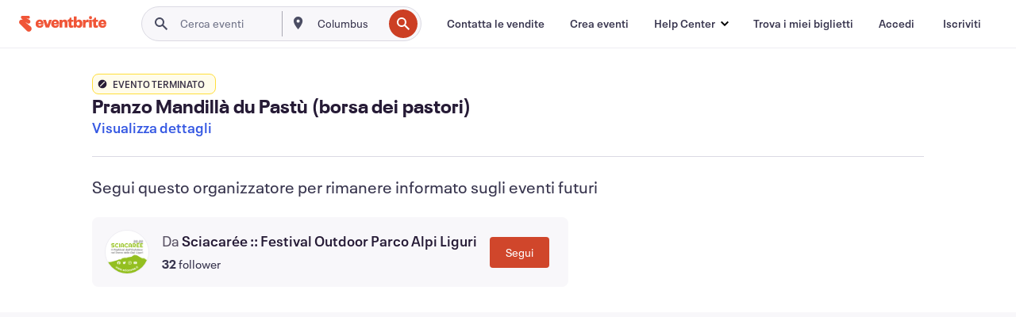

--- FILE ---
content_type: text/javascript; charset=utf-8
request_url: https://app.link/_r?sdk=web2.86.5&branch_key=key_live_epYrpbv3NngOvWj47OM81jmgCFkeYUlx&callback=branch_callback__0
body_size: 73
content:
/**/ typeof branch_callback__0 === 'function' && branch_callback__0("1542488050674862539");